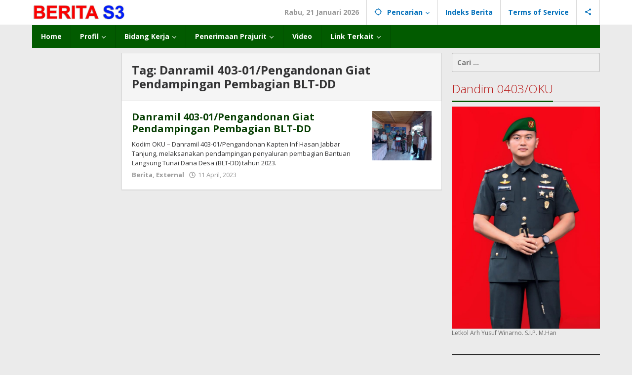

--- FILE ---
content_type: text/html; charset=UTF-8
request_url: http://beritas3.com/tag/danramil-403-01-pengandonan-giat-pendampingan-pembagian-blt-dd/
body_size: 16096
content:
<!DOCTYPE html>
<html lang="id">
<head itemscope="itemscope" itemtype="https://schema.org/WebSite">
<meta charset="UTF-8">
<meta name="viewport" content="width=device-width, initial-scale=1">
<link rel="profile" href="http://gmpg.org/xfn/11">

<meta name='robots' content='index, follow, max-image-preview:large, max-snippet:-1, max-video-preview:-1' />

	<!-- This site is optimized with the Yoast SEO plugin v26.5 - https://yoast.com/wordpress/plugins/seo/ -->
	<title>Danramil 403-01/Pengandonan Giat Pendampingan Pembagian BLT-DD Archives | Berita S3 Kodim 0403 OKU</title>
	<link rel="canonical" href="http://beritas3.com/tag/danramil-403-01-pengandonan-giat-pendampingan-pembagian-blt-dd/" />
	<meta property="og:locale" content="id_ID" />
	<meta property="og:type" content="article" />
	<meta property="og:title" content="Danramil 403-01/Pengandonan Giat Pendampingan Pembagian BLT-DD Archives | Berita S3 Kodim 0403 OKU" />
	<meta property="og:url" content="http://beritas3.com/tag/danramil-403-01-pengandonan-giat-pendampingan-pembagian-blt-dd/" />
	<meta property="og:site_name" content="Berita S3 Kodim 0403 OKU" />
	<meta name="twitter:card" content="summary_large_image" />
	<script type="application/ld+json" class="yoast-schema-graph">{"@context":"https://schema.org","@graph":[{"@type":"CollectionPage","@id":"http://beritas3.com/tag/danramil-403-01-pengandonan-giat-pendampingan-pembagian-blt-dd/","url":"http://beritas3.com/tag/danramil-403-01-pengandonan-giat-pendampingan-pembagian-blt-dd/","name":"Danramil 403-01/Pengandonan Giat Pendampingan Pembagian BLT-DD Archives | Berita S3 Kodim 0403 OKU","isPartOf":{"@id":"http://beritas3.com/#website"},"primaryImageOfPage":{"@id":"http://beritas3.com/tag/danramil-403-01-pengandonan-giat-pendampingan-pembagian-blt-dd/#primaryimage"},"image":{"@id":"http://beritas3.com/tag/danramil-403-01-pengandonan-giat-pendampingan-pembagian-blt-dd/#primaryimage"},"thumbnailUrl":"http://beritas3.com/wp-content/uploads/2023/04/IMG-20230411-WA0027.jpg","breadcrumb":{"@id":"http://beritas3.com/tag/danramil-403-01-pengandonan-giat-pendampingan-pembagian-blt-dd/#breadcrumb"},"inLanguage":"id"},{"@type":"ImageObject","inLanguage":"id","@id":"http://beritas3.com/tag/danramil-403-01-pengandonan-giat-pendampingan-pembagian-blt-dd/#primaryimage","url":"http://beritas3.com/wp-content/uploads/2023/04/IMG-20230411-WA0027.jpg","contentUrl":"http://beritas3.com/wp-content/uploads/2023/04/IMG-20230411-WA0027.jpg","width":1024,"height":768},{"@type":"BreadcrumbList","@id":"http://beritas3.com/tag/danramil-403-01-pengandonan-giat-pendampingan-pembagian-blt-dd/#breadcrumb","itemListElement":[{"@type":"ListItem","position":1,"name":"Home","item":"http://beritas3.com/"},{"@type":"ListItem","position":2,"name":"Danramil 403-01/Pengandonan Giat Pendampingan Pembagian BLT-DD"}]},{"@type":"WebSite","@id":"http://beritas3.com/#website","url":"http://beritas3.com/","name":"Berita S3 Kodim 0403 OKU","description":"Berita Komando Distrik Militer 0403/OKU","publisher":{"@id":"http://beritas3.com/#organization"},"potentialAction":[{"@type":"SearchAction","target":{"@type":"EntryPoint","urlTemplate":"http://beritas3.com/?s={search_term_string}"},"query-input":{"@type":"PropertyValueSpecification","valueRequired":true,"valueName":"search_term_string"}}],"inLanguage":"id"},{"@type":"Organization","@id":"http://beritas3.com/#organization","name":"KODIM 0403/OKU","url":"http://beritas3.com/","logo":{"@type":"ImageObject","inLanguage":"id","@id":"http://beritas3.com/#/schema/logo/image/","url":"http://beritas3.com/wp-content/uploads/2020/05/2406eb12-18a8-4db9-a1d5-4bee50634994.jpg","contentUrl":"http://beritas3.com/wp-content/uploads/2020/05/2406eb12-18a8-4db9-a1d5-4bee50634994.jpg","width":987,"height":231,"caption":"KODIM 0403/OKU"},"image":{"@id":"http://beritas3.com/#/schema/logo/image/"},"sameAs":["https://www.youtube.com/channel/UCki4XcUBHhJH3QKRV-uh8Mg"]}]}</script>
	<!-- / Yoast SEO plugin. -->


<link rel='dns-prefetch' href='//fonts.googleapis.com' />
<link rel="alternate" type="application/rss+xml" title="Berita S3 Kodim 0403 OKU &raquo; Feed" href="http://beritas3.com/feed/" />
<link rel="alternate" type="application/rss+xml" title="Berita S3 Kodim 0403 OKU &raquo; Umpan Komentar" href="http://beritas3.com/comments/feed/" />
<link rel="alternate" type="application/rss+xml" title="Berita S3 Kodim 0403 OKU &raquo; Danramil 403-01/Pengandonan Giat Pendampingan Pembagian BLT-DD Umpan Tag" href="http://beritas3.com/tag/danramil-403-01-pengandonan-giat-pendampingan-pembagian-blt-dd/feed/" />
<style id='wp-img-auto-sizes-contain-inline-css' type='text/css'>
img:is([sizes=auto i],[sizes^="auto," i]){contain-intrinsic-size:3000px 1500px}
/*# sourceURL=wp-img-auto-sizes-contain-inline-css */
</style>
<link rel='stylesheet' id='dashicons-css' href='http://beritas3.com/wp-includes/css/dashicons.min.css?ver=6.9' type='text/css' media='all' />
<link rel='stylesheet' id='post-views-counter-frontend-css' href='http://beritas3.com/wp-content/plugins/post-views-counter/css/frontend.min.css?ver=1.6.0' type='text/css' media='all' />
<style id='wp-emoji-styles-inline-css' type='text/css'>

	img.wp-smiley, img.emoji {
		display: inline !important;
		border: none !important;
		box-shadow: none !important;
		height: 1em !important;
		width: 1em !important;
		margin: 0 0.07em !important;
		vertical-align: -0.1em !important;
		background: none !important;
		padding: 0 !important;
	}
/*# sourceURL=wp-emoji-styles-inline-css */
</style>
<link rel='stylesheet' id='majalahpro-core-css' href='http://beritas3.com/wp-content/plugins/majalahpro-core/css/majalahpro-core.css?ver=1.2.9' type='text/css' media='all' />
<link rel='stylesheet' id='majalahpro-fonts-css' href='https://fonts.googleapis.com/css?family=Open+Sans%3Aregular%2Citalic%2C700%2C300%26subset%3Dlatin%2C&#038;ver=1.2.9' type='text/css' media='all' />
<link rel='stylesheet' id='majalahpro-style-css' href='http://beritas3.com/wp-content/themes/majalahpro/style.css?ver=1.2.9' type='text/css' media='all' />
<style id='majalahpro-style-inline-css' type='text/css'>
body{color:#323233;font-family:"Open Sans",arial,sans-serif;}kbd,a.button,button,.button,button.button,input[type="button"],input[type="reset"],input[type="submit"],#infinite-handle span,ol.comment-list li div.reply .comment-reply-link,#cancel-comment-reply-link,.tagcloud a,.tagcloud ul,ul.page-numbers li span.page-numbers,.prevnextpost-links a .prevnextpost,.page-links .page-link-number,.sidr,#navigationamp,.firstpage-title,.gmr-ajax-tab > li > a.js-tabs__title-active,.gmr-ajax-tab > li > a.js-tabs__title-active:focus,.gmr-ajax-tab > li > a.js-tabs__title-active:hover,#secondary-slider .splide__slide.is-active{background-color:#045600;}#primary-menu .sub-menu-search,#primary-menu .sub-menu,#primary-menu .children,.gmr-ajax-loader{border-bottom-color:#045600;}blockquote,a.button,button,.button,button.button,input[type="button"],input[type="reset"],input[type="submit"],.gmr-theme div.sharedaddy h3.sd-title:before,.bypostauthor > .comment-body,ol.comment-list li .comment-meta:after,.widget-title span{border-color:#045600;}.gmr-meta-topic a,h3.widget-title,h3.related-title,.gmr-owl-carousel .gmr-slide-topic a,.gmr-module-slide-topic a{color:#b9201f;}#secondary-slider{border-top-color:#b9201f;}.gmr-owl-carousel .gmr-slide-topic a,.gmr-firstbox-content{border-color:#b9201f;}a{color:#073f03;}.gmr-secondmenu #primary-menu > li.page_item_has_children > a:after,.gmr-secondmenu #primary-menu > li.menu-item-has-children > a:after,.gmr-secondmenu #primary-menu .sub-menu-search > li.page_item_has_children > a:after,.gmr-secondmenu #primary-menu .sub-menu-search > li.menu-item-has-children > a:after,.gmr-secondmenu #primary-menu .sub-menu > li.page_item_has_children > a:after,.gmr-secondmenu #primary-menu .sub-menu > li.menu-item-has-children > a:after,.gmr-secondmenu #primary-menu .children > li.page_item_has_children > a:after,.gmr-secondmenu #primary-menu .children > li.menu-item-has-children > a:after{border-color:#073f03;}a:hover,a:focus,a:active{color:#0b63a1;}.gmr-topnavmenu #primary-menu > li.page_item_has_children:hover > a:after,.gmr-topnavmenu #primary-menu > li.menu-item-has-children:hover > a:after{border-color:#0b63a1;}.site-title a{color:#085e02;}.site-description{color:#999999;}.gmr-logo{margin-top:3px;}.gmr-menuwrap,.gmr-sticky .top-header.sticky-menu,.gmr-mainmenu #primary-menu .sub-menu,.gmr-mainmenu #primary-menu .children{background-color:#025b00;}#gmr-responsive-menu,.gmr-mainmenu #primary-menu > li > a{color:#ffffff;}.gmr-mainmenu #primary-menu > li.menu-border > a span,.gmr-mainmenu #primary-menu > li.page_item_has_children > a:after,.gmr-mainmenu #primary-menu > li.menu-item-has-children > a:after,.gmr-mainmenu #primary-menu .sub-menu-search > li.page_item_has_children > a:after,.gmr-mainmenu #primary-menu .sub-menu-search > li.menu-item-has-children > a:after,.gmr-mainmenu #primary-menu .sub-menu > li.page_item_has_children > a:after,.gmr-mainmenu #primary-menu .sub-menu > li.menu-item-has-children > a:after,.gmr-mainmenu #primary-menu .children > li.page_item_has_children > a:after,.gmr-mainmenu #primary-menu .children > li.menu-item-has-children > a:after{border-color:#ffffff;}#gmr-responsive-menu:hover,.gmr-mainmenu #primary-menu > li:hover > a,.gmr-mainmenu #primary-menu .current-menu-item > a,.gmr-mainmenu #primary-menu .current-menu-ancestor > a,.gmr-mainmenu #primary-menu .current_page_item > a,.gmr-mainmenu #primary-menu .current_page_ancestor > a,.gmr-mainmenu .search-trigger .gmr-icon:hover{color:#ffffff;}.gmr-mainmenu #primary-menu > li.menu-border:hover > a span,.gmr-mainmenu #primary-menu > li.menu-border.current-menu-item > a span,.gmr-mainmenu #primary-menu > li.menu-border.current-menu-ancestor > a span,.gmr-mainmenu #primary-menu > li.menu-border.current_page_item > a span,.gmr-mainmenu #primary-menu > li.menu-border.current_page_ancestor > a span,.gmr-mainmenu #primary-menu > li.page_item_has_children:hover > a:after,.gmr-mainmenu #primary-menu > li.menu-item-has-children:hover > a:after{border-color:#ffffff;}.gmr-mainmenu #primary-menu > li:hover > a,.gmr-mainmenu #primary-menu .current-menu-item > a,.gmr-mainmenu #primary-menu .current-menu-ancestor > a,.gmr-mainmenu #primary-menu .current_page_item > a,.gmr-mainmenu #primary-menu .current_page_ancestor > a{background-color:#05510e;}.gmr-topnavwrap{background-color:#ffffff;}#gmr-topnavresponsive-menu svg,.gmr-topnavmenu #primary-menu > li > a,.gmr-social-icon ul > li > a,.search-trigger .gmr-icon{color:#016fba;}.gmr-topnavmenu #primary-menu > li.menu-border > a span,.gmr-topnavmenu #primary-menu > li.page_item_has_children > a:after,.gmr-topnavmenu #primary-menu > li.menu-item-has-children > a:after,.gmr-topnavmenu #primary-menu .sub-menu-search > li.page_item_has_children > a:after,.gmr-topnavmenu #primary-menu .sub-menu-search > li.menu-item-has-children > a:after,.gmr-topnavmenu #primary-menu .sub-menu > li.page_item_has_children > a:after,.gmr-topnavmenu #primary-menu .sub-menu > li.menu-item-has-children > a:after,.gmr-topnavmenu #primary-menu .children > li.page_item_has_children > a:after,.gmr-topnavmenu #primary-menu .children > li.menu-item-has-children > a:after{border-color:#016fba;}#gmr-topnavresponsive-menu:hover,.gmr-topnavmenu #primary-menu > li:hover > a,.gmr-topnavmenu #primary-menu .current-menu-item > a,.gmr-topnavmenu #primary-menu .current-menu-ancestor > a,.gmr-topnavmenu #primary-menu .current_page_item > a,.gmr-topnavmenu #primary-menu .current_page_ancestor > a,.gmr-social-icon ul > li > a:hover{color:#0b63a1;}.gmr-topnavmenu #primary-menu > li.menu-border:hover > a span,.gmr-topnavmenu #primary-menu > li.menu-border.current-menu-item > a span,.gmr-topnavmenu #primary-menu > li.menu-border.current-menu-ancestor > a span,.gmr-topnavmenu #primary-menu > li.menu-border.current_page_item > a span,.gmr-topnavmenu #primary-menu > li.menu-border.current_page_ancestor > a span,.gmr-topnavmenu #primary-menu > li.page_item_has_children:hover > a:after,.gmr-topnavmenu #primary-menu > li.menu-item-has-children:hover > a:after{border-color:#0b63a1;}.page-title,.breadcrumbs,.gmr-authorbox,.module-slide-tabs,.related-title{background-color:#f5f5f5;}.site-main,.gmr-infinite-selector.gmr-related-infinite #gmr-main-load .item-infinite .item-box,.majalahpro-core-related-post .gmr-newinfinite{background-color:#ffffff;}h1,h2,h3,h4,h5,h6,.h1,.h2,.h3,.h4,.h5,.h6,.site-title,#gmr-responsive-menu,.gmr-mainmenu #primary-menu > li > a{font-family:"Open Sans",arial,sans-serif;}body,.gmr-gallery-related ul li,.gmr-module-posts ul li{font-weight:600;font-size:14px;}.entry-content-single{font-size:17px;}h1{font-size:30px;}h2{font-size:26px;}h3{font-size:24px;}h4{font-size:22px;}h5{font-size:20px;}h6{font-size:18px;}.widget-footer{background-color:#ffffff;}.site-footer{color:#323233;}.site-footer a{color:#999;}.site-footer a:hover{color:#999;}
/*# sourceURL=majalahpro-style-inline-css */
</style>
<link rel='stylesheet' id='tablepress-default-css' href='http://beritas3.com/wp-content/plugins/tablepress/css/build/default.css?ver=3.2.6' type='text/css' media='all' />
<link rel="https://api.w.org/" href="http://beritas3.com/wp-json/" /><link rel="alternate" title="JSON" type="application/json" href="http://beritas3.com/wp-json/wp/v2/tags/4551" /><link rel="EditURI" type="application/rsd+xml" title="RSD" href="http://beritas3.com/xmlrpc.php?rsd" />
<meta name="generator" content="WordPress 6.9" />
<link href="https://trinitymedia.ai/" rel="preconnect" crossorigin="anonymous" />
<link href="https://vd.trinitymedia.ai/" rel="preconnect" crossorigin="anonymous" />
<link rel="icon" href="http://beritas3.com/wp-content/uploads/2020/05/cropped-kartika-46x46.png" sizes="32x32" />
<link rel="icon" href="http://beritas3.com/wp-content/uploads/2020/05/cropped-kartika.png" sizes="192x192" />
<link rel="apple-touch-icon" href="http://beritas3.com/wp-content/uploads/2020/05/cropped-kartika.png" />
<meta name="msapplication-TileImage" content="http://beritas3.com/wp-content/uploads/2020/05/cropped-kartika.png" />
<style id='global-styles-inline-css' type='text/css'>
:root{--wp--preset--aspect-ratio--square: 1;--wp--preset--aspect-ratio--4-3: 4/3;--wp--preset--aspect-ratio--3-4: 3/4;--wp--preset--aspect-ratio--3-2: 3/2;--wp--preset--aspect-ratio--2-3: 2/3;--wp--preset--aspect-ratio--16-9: 16/9;--wp--preset--aspect-ratio--9-16: 9/16;--wp--preset--color--black: #000000;--wp--preset--color--cyan-bluish-gray: #abb8c3;--wp--preset--color--white: #ffffff;--wp--preset--color--pale-pink: #f78da7;--wp--preset--color--vivid-red: #cf2e2e;--wp--preset--color--luminous-vivid-orange: #ff6900;--wp--preset--color--luminous-vivid-amber: #fcb900;--wp--preset--color--light-green-cyan: #7bdcb5;--wp--preset--color--vivid-green-cyan: #00d084;--wp--preset--color--pale-cyan-blue: #8ed1fc;--wp--preset--color--vivid-cyan-blue: #0693e3;--wp--preset--color--vivid-purple: #9b51e0;--wp--preset--gradient--vivid-cyan-blue-to-vivid-purple: linear-gradient(135deg,rgb(6,147,227) 0%,rgb(155,81,224) 100%);--wp--preset--gradient--light-green-cyan-to-vivid-green-cyan: linear-gradient(135deg,rgb(122,220,180) 0%,rgb(0,208,130) 100%);--wp--preset--gradient--luminous-vivid-amber-to-luminous-vivid-orange: linear-gradient(135deg,rgb(252,185,0) 0%,rgb(255,105,0) 100%);--wp--preset--gradient--luminous-vivid-orange-to-vivid-red: linear-gradient(135deg,rgb(255,105,0) 0%,rgb(207,46,46) 100%);--wp--preset--gradient--very-light-gray-to-cyan-bluish-gray: linear-gradient(135deg,rgb(238,238,238) 0%,rgb(169,184,195) 100%);--wp--preset--gradient--cool-to-warm-spectrum: linear-gradient(135deg,rgb(74,234,220) 0%,rgb(151,120,209) 20%,rgb(207,42,186) 40%,rgb(238,44,130) 60%,rgb(251,105,98) 80%,rgb(254,248,76) 100%);--wp--preset--gradient--blush-light-purple: linear-gradient(135deg,rgb(255,206,236) 0%,rgb(152,150,240) 100%);--wp--preset--gradient--blush-bordeaux: linear-gradient(135deg,rgb(254,205,165) 0%,rgb(254,45,45) 50%,rgb(107,0,62) 100%);--wp--preset--gradient--luminous-dusk: linear-gradient(135deg,rgb(255,203,112) 0%,rgb(199,81,192) 50%,rgb(65,88,208) 100%);--wp--preset--gradient--pale-ocean: linear-gradient(135deg,rgb(255,245,203) 0%,rgb(182,227,212) 50%,rgb(51,167,181) 100%);--wp--preset--gradient--electric-grass: linear-gradient(135deg,rgb(202,248,128) 0%,rgb(113,206,126) 100%);--wp--preset--gradient--midnight: linear-gradient(135deg,rgb(2,3,129) 0%,rgb(40,116,252) 100%);--wp--preset--font-size--small: 13px;--wp--preset--font-size--medium: 20px;--wp--preset--font-size--large: 36px;--wp--preset--font-size--x-large: 42px;--wp--preset--spacing--20: 0.44rem;--wp--preset--spacing--30: 0.67rem;--wp--preset--spacing--40: 1rem;--wp--preset--spacing--50: 1.5rem;--wp--preset--spacing--60: 2.25rem;--wp--preset--spacing--70: 3.38rem;--wp--preset--spacing--80: 5.06rem;--wp--preset--shadow--natural: 6px 6px 9px rgba(0, 0, 0, 0.2);--wp--preset--shadow--deep: 12px 12px 50px rgba(0, 0, 0, 0.4);--wp--preset--shadow--sharp: 6px 6px 0px rgba(0, 0, 0, 0.2);--wp--preset--shadow--outlined: 6px 6px 0px -3px rgb(255, 255, 255), 6px 6px rgb(0, 0, 0);--wp--preset--shadow--crisp: 6px 6px 0px rgb(0, 0, 0);}:where(.is-layout-flex){gap: 0.5em;}:where(.is-layout-grid){gap: 0.5em;}body .is-layout-flex{display: flex;}.is-layout-flex{flex-wrap: wrap;align-items: center;}.is-layout-flex > :is(*, div){margin: 0;}body .is-layout-grid{display: grid;}.is-layout-grid > :is(*, div){margin: 0;}:where(.wp-block-columns.is-layout-flex){gap: 2em;}:where(.wp-block-columns.is-layout-grid){gap: 2em;}:where(.wp-block-post-template.is-layout-flex){gap: 1.25em;}:where(.wp-block-post-template.is-layout-grid){gap: 1.25em;}.has-black-color{color: var(--wp--preset--color--black) !important;}.has-cyan-bluish-gray-color{color: var(--wp--preset--color--cyan-bluish-gray) !important;}.has-white-color{color: var(--wp--preset--color--white) !important;}.has-pale-pink-color{color: var(--wp--preset--color--pale-pink) !important;}.has-vivid-red-color{color: var(--wp--preset--color--vivid-red) !important;}.has-luminous-vivid-orange-color{color: var(--wp--preset--color--luminous-vivid-orange) !important;}.has-luminous-vivid-amber-color{color: var(--wp--preset--color--luminous-vivid-amber) !important;}.has-light-green-cyan-color{color: var(--wp--preset--color--light-green-cyan) !important;}.has-vivid-green-cyan-color{color: var(--wp--preset--color--vivid-green-cyan) !important;}.has-pale-cyan-blue-color{color: var(--wp--preset--color--pale-cyan-blue) !important;}.has-vivid-cyan-blue-color{color: var(--wp--preset--color--vivid-cyan-blue) !important;}.has-vivid-purple-color{color: var(--wp--preset--color--vivid-purple) !important;}.has-black-background-color{background-color: var(--wp--preset--color--black) !important;}.has-cyan-bluish-gray-background-color{background-color: var(--wp--preset--color--cyan-bluish-gray) !important;}.has-white-background-color{background-color: var(--wp--preset--color--white) !important;}.has-pale-pink-background-color{background-color: var(--wp--preset--color--pale-pink) !important;}.has-vivid-red-background-color{background-color: var(--wp--preset--color--vivid-red) !important;}.has-luminous-vivid-orange-background-color{background-color: var(--wp--preset--color--luminous-vivid-orange) !important;}.has-luminous-vivid-amber-background-color{background-color: var(--wp--preset--color--luminous-vivid-amber) !important;}.has-light-green-cyan-background-color{background-color: var(--wp--preset--color--light-green-cyan) !important;}.has-vivid-green-cyan-background-color{background-color: var(--wp--preset--color--vivid-green-cyan) !important;}.has-pale-cyan-blue-background-color{background-color: var(--wp--preset--color--pale-cyan-blue) !important;}.has-vivid-cyan-blue-background-color{background-color: var(--wp--preset--color--vivid-cyan-blue) !important;}.has-vivid-purple-background-color{background-color: var(--wp--preset--color--vivid-purple) !important;}.has-black-border-color{border-color: var(--wp--preset--color--black) !important;}.has-cyan-bluish-gray-border-color{border-color: var(--wp--preset--color--cyan-bluish-gray) !important;}.has-white-border-color{border-color: var(--wp--preset--color--white) !important;}.has-pale-pink-border-color{border-color: var(--wp--preset--color--pale-pink) !important;}.has-vivid-red-border-color{border-color: var(--wp--preset--color--vivid-red) !important;}.has-luminous-vivid-orange-border-color{border-color: var(--wp--preset--color--luminous-vivid-orange) !important;}.has-luminous-vivid-amber-border-color{border-color: var(--wp--preset--color--luminous-vivid-amber) !important;}.has-light-green-cyan-border-color{border-color: var(--wp--preset--color--light-green-cyan) !important;}.has-vivid-green-cyan-border-color{border-color: var(--wp--preset--color--vivid-green-cyan) !important;}.has-pale-cyan-blue-border-color{border-color: var(--wp--preset--color--pale-cyan-blue) !important;}.has-vivid-cyan-blue-border-color{border-color: var(--wp--preset--color--vivid-cyan-blue) !important;}.has-vivid-purple-border-color{border-color: var(--wp--preset--color--vivid-purple) !important;}.has-vivid-cyan-blue-to-vivid-purple-gradient-background{background: var(--wp--preset--gradient--vivid-cyan-blue-to-vivid-purple) !important;}.has-light-green-cyan-to-vivid-green-cyan-gradient-background{background: var(--wp--preset--gradient--light-green-cyan-to-vivid-green-cyan) !important;}.has-luminous-vivid-amber-to-luminous-vivid-orange-gradient-background{background: var(--wp--preset--gradient--luminous-vivid-amber-to-luminous-vivid-orange) !important;}.has-luminous-vivid-orange-to-vivid-red-gradient-background{background: var(--wp--preset--gradient--luminous-vivid-orange-to-vivid-red) !important;}.has-very-light-gray-to-cyan-bluish-gray-gradient-background{background: var(--wp--preset--gradient--very-light-gray-to-cyan-bluish-gray) !important;}.has-cool-to-warm-spectrum-gradient-background{background: var(--wp--preset--gradient--cool-to-warm-spectrum) !important;}.has-blush-light-purple-gradient-background{background: var(--wp--preset--gradient--blush-light-purple) !important;}.has-blush-bordeaux-gradient-background{background: var(--wp--preset--gradient--blush-bordeaux) !important;}.has-luminous-dusk-gradient-background{background: var(--wp--preset--gradient--luminous-dusk) !important;}.has-pale-ocean-gradient-background{background: var(--wp--preset--gradient--pale-ocean) !important;}.has-electric-grass-gradient-background{background: var(--wp--preset--gradient--electric-grass) !important;}.has-midnight-gradient-background{background: var(--wp--preset--gradient--midnight) !important;}.has-small-font-size{font-size: var(--wp--preset--font-size--small) !important;}.has-medium-font-size{font-size: var(--wp--preset--font-size--medium) !important;}.has-large-font-size{font-size: var(--wp--preset--font-size--large) !important;}.has-x-large-font-size{font-size: var(--wp--preset--font-size--x-large) !important;}
/*# sourceURL=global-styles-inline-css */
</style>
<link rel='stylesheet' id='mediaelement-css' href='http://beritas3.com/wp-includes/js/mediaelement/mediaelementplayer-legacy.min.css?ver=4.2.17' type='text/css' media='all' />
<link rel='stylesheet' id='wp-mediaelement-css' href='http://beritas3.com/wp-includes/js/mediaelement/wp-mediaelement.min.css?ver=6.9' type='text/css' media='all' />
</head>

<body class="archive tag tag-danramil-403-01-pengandonan-giat-pendampingan-pembagian-blt-dd tag-4551 wp-theme-majalahpro gmr-theme idtheme kentooz gmr-sticky group-blog hfeed" itemscope="itemscope" itemtype="https://schema.org/WebPage">
<a class="skip-link screen-reader-text" href="#main">Lewati ke konten</a>

<div class="top-header-second">
	<div class="gmr-topnavwrap clearfix">
		<div class="container">
			<div class="gmr-list-table">
				<div class="gmr-table-row">
					<div class="gmr-table-cell gmr-table-logo">
						<div class="gmr-mobilelogo">
							<div class="gmr-logo"><a href="http://beritas3.com/" class="custom-logo-link" itemprop="url" title="Berita S3 Kodim 0403 OKU"><img src="http://beritas3.com/wp-content/uploads/2020/05/2406eb12-18a8-4db9-a1d5-4bee50634994.jpg" alt="Berita S3 Kodim 0403 OKU" title="Berita S3 Kodim 0403 OKU" /></a></div>						</div>
					</div>
					<div class="gmr-table-cell gmr-table-menu">
													<a id="gmr-topnavresponsive-menu" href="#menus" title="Menus" rel="nofollow"><svg xmlns="http://www.w3.org/2000/svg" xmlns:xlink="http://www.w3.org/1999/xlink" aria-hidden="true" role="img" style="vertical-align: -0.125em;" width="1em" height="1em" preserveAspectRatio="xMidYMid meet" viewBox="0 0 24 24"><path d="M3 18h18v-2H3v2zm0-5h18v-2H3v2zm0-7v2h18V6H3z" fill="currentColor"/></svg></a>
							<div class="close-topnavmenu-wrap"><a id="close-topnavmenu-button" rel="nofollow" href="#"><svg xmlns="http://www.w3.org/2000/svg" xmlns:xlink="http://www.w3.org/1999/xlink" aria-hidden="true" role="img" width="1em" height="1em" preserveAspectRatio="xMidYMid meet" viewBox="0 0 24 24"><g fill="currentColor"><path d="M12 2a10 10 0 1 0 10 10A10 10 0 0 0 12 2zm0 18a8 8 0 1 1 8-8a8 8 0 0 1-8 8z"/><path d="M14.71 9.29a1 1 0 0 0-1.42 0L12 10.59l-1.29-1.3a1 1 0 0 0-1.42 1.42l1.3 1.29l-1.3 1.29a1 1 0 0 0 0 1.42a1 1 0 0 0 1.42 0l1.29-1.3l1.29 1.3a1 1 0 0 0 1.42 0a1 1 0 0 0 0-1.42L13.41 12l1.3-1.29a1 1 0 0 0 0-1.42z"/></g></svg></a></div>
							<nav id="site-navigation" class="gmr-topnavmenu pull-right" role="navigation" itemscope="itemscope" itemtype="https://schema.org/SiteNavigationElement">
								<ul id="primary-menu" class="menu"><li class="menu-item menu-item-type-custom menu-item-object-custom menu-item-object-date"><span class="gmr-top-date" data-lang="id">&nbsp;</span></li><li class="menu-item menu-item-type-custom menu-item-object-custom menu-item-has-children gmr-search"><a href="#" title="Pencarian" rel="nofollow" itemprop="url"><svg xmlns="http://www.w3.org/2000/svg" xmlns:xlink="http://www.w3.org/1999/xlink" aria-hidden="true" role="img" style="vertical-align: -0.125em;" width="1em" height="1em" preserveAspectRatio="xMidYMid meet" viewBox="0 0 24 24"><path d="M20.94 11A8.994 8.994 0 0 0 13 3.06V1h-2v2.06A8.994 8.994 0 0 0 3.06 11H1v2h2.06A8.994 8.994 0 0 0 11 20.94V23h2v-2.06A8.994 8.994 0 0 0 20.94 13H23v-2h-2.06zM12 19c-3.87 0-7-3.13-7-7s3.13-7 7-7s7 3.13 7 7s-3.13 7-7 7z" fill="currentColor"/></svg><span itemprop="name">Pencarian</span></a><ul class="sub-menu-search"><li id="menu-item-search" class="menu-item menu-item-type-custom menu-item-object-custom menu-item-search"><form method="get" class="gmr-searchform searchform" action="http://beritas3.com/"><input type="text" name="s" id="s" placeholder="Pencarian" /></form></li></ul></li><li id="menu-item-74" class="menu-item menu-item-type-post_type menu-item-object-page menu-item-74"><a href="http://beritas3.com/indeks-berita/" itemprop="url"><span itemprop="name">Indeks Berita</span></a></li>
<li id="menu-item-14" class="menu-item menu-item-type-post_type menu-item-object-page menu-item-14"><a href="http://beritas3.com/terms-of-service/" itemprop="url"><span itemprop="name">Terms of Service</span></a></li>

					<li class="menu-item menu-item-type-custom menu-item-object-custom gmr-social-menu">
						<a href="#" title="Social Network" rel="nofollow" class="gmr-social-mainlink" itemprop="url">
							<svg xmlns="http://www.w3.org/2000/svg" xmlns:xlink="http://www.w3.org/1999/xlink" aria-hidden="true" role="img" style="vertical-align: -0.125em;" width="1em" height="1em" preserveAspectRatio="xMidYMid meet" viewBox="0 0 24 24"><path d="M18 16.08c-.76 0-1.44.3-1.96.77L8.91 12.7c.05-.23.09-.46.09-.7s-.04-.47-.09-.7l7.05-4.11c.54.5 1.25.81 2.04.81c1.66 0 3-1.34 3-3s-1.34-3-3-3s-3 1.34-3 3c0 .24.04.47.09.7L8.04 9.81C7.5 9.31 6.79 9 6 9c-1.66 0-3 1.34-3 3s1.34 3 3 3c.79 0 1.5-.31 2.04-.81l7.12 4.16c-.05.21-.08.43-.08.65c0 1.61 1.31 2.92 2.92 2.92c1.61 0 2.92-1.31 2.92-2.92s-1.31-2.92-2.92-2.92z" fill="currentColor"/></svg>
						</a><ul class="sub-menu"><li class="menu-item menu-item-type-custom menu-item-object-custom menu-item-social-network"><a href="https://www.facebook.com/pages/Kodim-0403/1026115070743618" title="Facebook" class="facebook" target="_blank" rel="nofollow"><svg xmlns="http://www.w3.org/2000/svg" xmlns:xlink="http://www.w3.org/1999/xlink" aria-hidden="true" role="img" width="1em" height="1em" preserveAspectRatio="xMidYMid meet" viewBox="0 0 16 16"><g fill="currentColor"><path d="M16 8.049c0-4.446-3.582-8.05-8-8.05C3.58 0-.002 3.603-.002 8.05c0 4.017 2.926 7.347 6.75 7.951v-5.625h-2.03V8.05H6.75V6.275c0-2.017 1.195-3.131 3.022-3.131c.876 0 1.791.157 1.791.157v1.98h-1.009c-.993 0-1.303.621-1.303 1.258v1.51h2.218l-.354 2.326H9.25V16c3.824-.604 6.75-3.934 6.75-7.951z"/></g></svg>Facebook</a></li><li class="menu-item menu-item-type-custom menu-item-object-custom menu-item-social-network"><a href="http://beritas3.com/" title="WordPress" class="wordpress" target="_blank" rel="nofollow"><svg xmlns="http://www.w3.org/2000/svg" xmlns:xlink="http://www.w3.org/1999/xlink" aria-hidden="true" role="img" width="1em" height="1em" preserveAspectRatio="xMidYMid meet" viewBox="0 0 1024 1024"><path d="M768 192q0 14 1 24.5t4.5 21t6 17t10 17t10.5 15t14.5 18.5t16.5 19q22 28 28.5 45.5T861 410q-7 34-16 60l-77 202l-83-188q-9-22-37-117.5T620 264q0-14 10-21q22-18 42-19v-32H384v32q9 1 14 6t9.5 11.5t7.5 9.5q14 12 33 58l32 107l-64 256l-132-349q-20-51-20-62t11-19q24-18 45-18v-32H113q71-90 175.5-141T512 0q95 0 182 33.5T850 128q-39 0-60.5 16T768 192zM66 261q25 29 60 123l194 512h64l128-384l160 384h64l151-390q6-17 24-53.5t30.5-70T957 322q3-40 3-58q64 116 64 248q0 139-68.5 257T769 955.5T512 1024q-104 0-199-40.5t-163.5-109T40.5 711T0 512q0-134 66-251z" fill="currentColor"/></svg>WordPress</a></li><li class="menu-item menu-item-type-custom menu-item-object-custom menu-item-social-network"><a href="https://www.instagram.com/kodim0403oku/" title="Instagram" class="instagram" target="_blank" rel="nofollow"><svg xmlns="http://www.w3.org/2000/svg" xmlns:xlink="http://www.w3.org/1999/xlink" aria-hidden="true" role="img" width="1em" height="1em" preserveAspectRatio="xMidYMid meet" viewBox="0 0 16 16"><g fill="currentColor"><path d="M8 0C5.829 0 5.556.01 4.703.048C3.85.088 3.269.222 2.76.42a3.917 3.917 0 0 0-1.417.923A3.927 3.927 0 0 0 .42 2.76C.222 3.268.087 3.85.048 4.7C.01 5.555 0 5.827 0 8.001c0 2.172.01 2.444.048 3.297c.04.852.174 1.433.372 1.942c.205.526.478.972.923 1.417c.444.445.89.719 1.416.923c.51.198 1.09.333 1.942.372C5.555 15.99 5.827 16 8 16s2.444-.01 3.298-.048c.851-.04 1.434-.174 1.943-.372a3.916 3.916 0 0 0 1.416-.923c.445-.445.718-.891.923-1.417c.197-.509.332-1.09.372-1.942C15.99 10.445 16 10.173 16 8s-.01-2.445-.048-3.299c-.04-.851-.175-1.433-.372-1.941a3.926 3.926 0 0 0-.923-1.417A3.911 3.911 0 0 0 13.24.42c-.51-.198-1.092-.333-1.943-.372C10.443.01 10.172 0 7.998 0h.003zm-.717 1.442h.718c2.136 0 2.389.007 3.232.046c.78.035 1.204.166 1.486.275c.373.145.64.319.92.599c.28.28.453.546.598.92c.11.281.24.705.275 1.485c.039.843.047 1.096.047 3.231s-.008 2.389-.047 3.232c-.035.78-.166 1.203-.275 1.485a2.47 2.47 0 0 1-.599.919c-.28.28-.546.453-.92.598c-.28.11-.704.24-1.485.276c-.843.038-1.096.047-3.232.047s-2.39-.009-3.233-.047c-.78-.036-1.203-.166-1.485-.276a2.478 2.478 0 0 1-.92-.598a2.48 2.48 0 0 1-.6-.92c-.109-.281-.24-.705-.275-1.485c-.038-.843-.046-1.096-.046-3.233c0-2.136.008-2.388.046-3.231c.036-.78.166-1.204.276-1.486c.145-.373.319-.64.599-.92c.28-.28.546-.453.92-.598c.282-.11.705-.24 1.485-.276c.738-.034 1.024-.044 2.515-.045v.002zm4.988 1.328a.96.96 0 1 0 0 1.92a.96.96 0 0 0 0-1.92zm-4.27 1.122a4.109 4.109 0 1 0 0 8.217a4.109 4.109 0 0 0 0-8.217zm0 1.441a2.667 2.667 0 1 1 0 5.334a2.667 2.667 0 0 1 0-5.334z"/></g></svg>Instagram</a></li><li class="menu-item menu-item-type-custom menu-item-object-custom menu-item-social-network"><a href="https://www.youtube.com/channel/UCki4XcUBHhJH3QKRV-uh8Mg" title="Youtube" class="youtube" target="_blank" rel="nofollow"><svg xmlns="http://www.w3.org/2000/svg" xmlns:xlink="http://www.w3.org/1999/xlink" aria-hidden="true" role="img" width="1.13em" height="1em" preserveAspectRatio="xMidYMid meet" viewBox="0 0 576 512"><path d="M549.655 124.083c-6.281-23.65-24.787-42.276-48.284-48.597C458.781 64 288 64 288 64S117.22 64 74.629 75.486c-23.497 6.322-42.003 24.947-48.284 48.597c-11.412 42.867-11.412 132.305-11.412 132.305s0 89.438 11.412 132.305c6.281 23.65 24.787 41.5 48.284 47.821C117.22 448 288 448 288 448s170.78 0 213.371-11.486c23.497-6.321 42.003-24.171 48.284-47.821c11.412-42.867 11.412-132.305 11.412-132.305s0-89.438-11.412-132.305zm-317.51 213.508V175.185l142.739 81.205l-142.739 81.201z" fill="currentColor"/></svg>Youtube</a></li><li class="menu-item menu-item-type-custom menu-item-object-custom menu-item-social-network"><a href="http://beritas3.com/feed/" title="RSS" class="rss" target="_blank" rel="nofollow"><svg xmlns="http://www.w3.org/2000/svg" xmlns:xlink="http://www.w3.org/1999/xlink" aria-hidden="true" role="img" width="1em" height="1em" preserveAspectRatio="xMidYMid meet" viewBox="0 0 20 20"><path d="M14.92 18H18C18 9.32 10.82 2.25 2 2.25v3.02c7.12 0 12.92 5.71 12.92 12.73zm-5.44 0h3.08C12.56 12.27 7.82 7.6 2 7.6v3.02c2 0 3.87.77 5.29 2.16A7.292 7.292 0 0 1 9.48 18zm-5.35-.02c1.17 0 2.13-.93 2.13-2.09c0-1.15-.96-2.09-2.13-2.09c-1.18 0-2.13.94-2.13 2.09c0 1.16.95 2.09 2.13 2.09z" fill="currentColor"/></svg>RSS</a></li></ul></li></ul>							</nav><!-- #site-navigation -->
											</div>
				</div>
			</div>
					</div>
	</div>
</div>


	<header id="masthead" class="site-header" role="banner" itemscope="itemscope" itemtype="https://schema.org/WPHeader">
		<div class="top-header">
			<div class="container">
				<div class="gmr-menuwrap clearfix">
					<nav id="site-navigation" class="gmr-mainmenu" role="navigation" itemscope="itemscope" itemtype="https://schema.org/SiteNavigationElement">
						<ul id="primary-menu" class="menu"><li id="menu-item-191" class="menu-item menu-item-type-custom menu-item-object-custom menu-item-home menu-item-191"><a href="http://beritas3.com/" itemprop="url"><span itemprop="name">Home</span></a></li>
<li id="menu-item-186" class="menu-item menu-item-type-custom menu-item-object-custom menu-item-has-children menu-item-186"><a href="#" itemprop="url"><span itemprop="name">Profil</span></a>
<ul class="sub-menu">
	<li id="menu-item-187" class="menu-item menu-item-type-post_type menu-item-object-post menu-item-187"><a href="http://beritas3.com/sejarah-kodim-0403-oku/" itemprop="url"><span itemprop="name">Sejarah</span></a></li>
	<li id="menu-item-189" class="menu-item menu-item-type-post_type menu-item-object-post menu-item-189"><a href="http://beritas3.com/struktur-organisasi-kodim-0403-oku/" itemprop="url"><span itemprop="name">Struktur Organisasi</span></a></li>
	<li id="menu-item-190" class="menu-item menu-item-type-post_type menu-item-object-post menu-item-190"><a href="http://beritas3.com/tugas-pokok-kodim-0403-oku/" itemprop="url"><span itemprop="name">Tugas Pokok</span></a></li>
</ul>
</li>
<li id="menu-item-192" class="menu-item menu-item-type-custom menu-item-object-custom menu-item-has-children menu-item-192"><a href="#" itemprop="url"><span itemprop="name">Bidang Kerja</span></a>
<ul class="sub-menu">
	<li id="menu-item-193" class="menu-item menu-item-type-post_type menu-item-object-post menu-item-193"><a href="http://beritas3.com/bidang-intelijen-kodim-0403-oku/" itemprop="url"><span itemprop="name">Bidang Intelijen</span></a></li>
	<li id="menu-item-635" class="menu-item menu-item-type-post_type menu-item-object-post menu-item-635"><a href="http://beritas3.com/bidang-operasi/" itemprop="url"><span itemprop="name">Bidang Operasi</span></a></li>
	<li id="menu-item-646" class="menu-item menu-item-type-post_type menu-item-object-post menu-item-646"><a href="http://beritas3.com/bidang-logistik/" itemprop="url"><span itemprop="name">Bidang Logistik</span></a></li>
	<li id="menu-item-647" class="menu-item menu-item-type-post_type menu-item-object-post menu-item-647"><a href="http://beritas3.com/bidang-personil/" itemprop="url"><span itemprop="name">Bidang Personil</span></a></li>
	<li id="menu-item-648" class="menu-item menu-item-type-post_type menu-item-object-post menu-item-648"><a href="http://beritas3.com/bidang-teritorial/" itemprop="url"><span itemprop="name">Bidang Teritorial</span></a></li>
</ul>
</li>
<li id="menu-item-228" class="menu-item menu-item-type-custom menu-item-object-custom menu-item-has-children menu-item-228"><a href="#" itemprop="url"><span itemprop="name">Penerimaan Prajurit</span></a>
<ul class="sub-menu">
	<li id="menu-item-229" class="menu-item menu-item-type-custom menu-item-object-custom menu-item-229"><a href="http://ad.rekrutmen-tni.mil.id/berita/pengumuman/taruna-akmil" itemprop="url"><span itemprop="name">AKMIL</span></a></li>
	<li id="menu-item-230" class="menu-item menu-item-type-custom menu-item-object-custom menu-item-230"><a href="http://ad.rekrutmen-tni.mil.id/berita/pengumuman/bintara-ad/" itemprop="url"><span itemprop="name">Bintara</span></a></li>
	<li id="menu-item-231" class="menu-item menu-item-type-custom menu-item-object-custom menu-item-231"><a href="http://ad.rekrutmen-tni.mil.id/berita/pengumuman/tamtama-ad" itemprop="url"><span itemprop="name">Tamtama</span></a></li>
</ul>
</li>
<li id="menu-item-237" class="menu-item menu-item-type-taxonomy menu-item-object-category menu-item-237"><a href="http://beritas3.com/category/video/" itemprop="url"><span itemprop="name">Video</span></a></li>
<li id="menu-item-602" class="menu-item menu-item-type-custom menu-item-object-custom menu-item-has-children menu-item-602"><a href="#" itemprop="url"><span itemprop="name">Link Terkait</span></a>
<ul class="sub-menu">
	<li id="menu-item-605" class="menu-item menu-item-type-custom menu-item-object-custom menu-item-605"><a href="https://www.tni.mil.id/" itemprop="url"><span itemprop="name">Tentara Nasional Indonesia</span></a></li>
	<li id="menu-item-604" class="menu-item menu-item-type-custom menu-item-object-custom menu-item-604"><a href="http://www.kodam-ii-sriwijaya.mil.id/" itemprop="url"><span itemprop="name">KODAM II/Sriwijaya</span></a></li>
	<li id="menu-item-603" class="menu-item menu-item-type-custom menu-item-object-custom menu-item-603"><a href="https://korem044gapo.mil.id/" itemprop="url"><span itemprop="name">Korem 044/Gapo</span></a></li>
</ul>
</li>
</ul>					</nav><!-- #site-navigation -->
				</div>
			</div>
		</div><!-- .top-header -->
	</header><!-- #masthead -->

	
<div class="site inner-wrap" id="site-container">
	
	<div id="content" class="gmr-content">

		
		<div class="container">

			<div class="row">

<div id="primary" class="content-area col-md-content">

	<div class="row">
<aside id="secondary" class="widget-area col-md-sb-l pos-sticky" role="complementary" >
	<div id="custom_html-2" class="widget_text widget widget_custom_html"><div class="textwidget custom-html-widget"><script async src="https://pagead2.googlesyndication.com/pagead/js/adsbygoogle.js?client=ca-pub-5652918670821518"
     crossorigin="anonymous"></script>
<!-- display -->
<ins class="adsbygoogle"
     style="display:block"
     data-ad-client="ca-pub-5652918670821518"
     data-ad-slot="8327369239"
     data-ad-format="auto"
     data-full-width-responsive="true"></ins>
<script>
     (adsbygoogle = window.adsbygoogle || []).push({});
</script></div></div></aside><!-- #secondary -->
<div class="col-md-content-c">
		<h1 class="page-title" itemprop="headline"><span>Tag: <span>Danramil 403-01/Pengandonan Giat Pendampingan Pembagian BLT-DD</span></span></h1>
		<main id="main" class="site-main gmr-infinite-selector" role="main">

		<div id="gmr-main-load">
<article id="post-30298" class="gmr-smallthumb clearfix item-infinite post-30298 post type-post status-publish format-standard has-post-thumbnail hentry category-berita category-external tag-danramil-403-01-pengandonan-giat-pendampingan-pembagian-blt-dd" itemscope="itemscope" itemtype="https://schema.org/CreativeWork">

	<div class="gmr-box-content gmr-archive clearfix">

		<div class="content-thumbnail"><a href="http://beritas3.com/danramil-403-01-pengandonan-giat-pendampingan-pembagian-blt-dd/" itemprop="url" title="Tautan ke: Danramil 403-01/Pengandonan Giat Pendampingan Pembagian BLT-DD" rel="bookmark"><img width="300" height="250" src="http://beritas3.com/wp-content/uploads/2023/04/IMG-20230411-WA0027-300x250.jpg" class="attachment-medium size-medium wp-post-image" alt="" decoding="async" fetchpriority="high" title="IMG-20230411-WA0027" /></a></div>		<div class="item-article">
			
			<header class="entry-header">
				<h2 class="entry-title" itemprop="headline">
					<a href="http://beritas3.com/danramil-403-01-pengandonan-giat-pendampingan-pembagian-blt-dd/" itemprop="url" title="
													Tautan ke: Danramil 403-01/Pengandonan Giat Pendampingan Pembagian BLT-DD					" rel="bookmark">Danramil 403-01/Pengandonan Giat Pendampingan Pembagian BLT-DD</a>
				</h2>

			</header><!-- .entry-header -->

			<div class="entry-content entry-content-archive" itemprop="text">
				<p>Kodim OKU &#8211; Danramil 403-01/Pengandonan Kapten Inf Hasan Jabbar Tanjung, melaksanakan pendampingan penyaluran pembagian Bantuan Langsung Tunai Dana Desa (BLT-DD) tahun 2023.</p>
			</div><!-- .entry-content -->

			<div class="entry-meta">
				<div class="gmr-metacontent"><span class="cat-links"><a href="http://beritas3.com/category/berita/" rel="category tag">Berita</a>, <a href="http://beritas3.com/category/external/" rel="category tag">External</a></span><span class="posted-on byline"><svg xmlns="http://www.w3.org/2000/svg" xmlns:xlink="http://www.w3.org/1999/xlink" aria-hidden="true" role="img" width="1em" height="1em" preserveAspectRatio="xMidYMid meet" viewBox="0 0 512 512"><path d="M256 8C119 8 8 119 8 256s111 248 248 248s248-111 248-248S393 8 256 8zm0 448c-110.5 0-200-89.5-200-200S145.5 56 256 56s200 89.5 200 200s-89.5 200-200 200zm61.8-104.4l-84.9-61.7c-3.1-2.3-4.9-5.9-4.9-9.7V116c0-6.6 5.4-12 12-12h32c6.6 0 12 5.4 12 12v141.7l66.8 48.6c5.4 3.9 6.5 11.4 2.6 16.8L334.6 349c-3.9 5.3-11.4 6.5-16.8 2.6z" fill="currentColor"/></svg><time class="entry-date published updated" itemprop="dateModified" datetime="2023-04-11T18:02:31+07:00">11 April, 2023</time></span><span class="screen-reader-text">oleh <span class="entry-author vcard screen-reader-text" itemprop="author" itemscope="itemscope" itemtype="https://schema.org/person"><a class="url fn n" href="http://beritas3.com/author/pendim/" title="Tautan ke: pendim 0403" itemprop="url"><span itemprop="name">pendim 0403</span></a></span></span><a href="https://www.facebook.com/sharer/sharer.php?u=http%3A%2F%2Fberitas3.com%2Fdanramil-403-01-pengandonan-giat-pendampingan-pembagian-blt-dd%2F" rel="nofollow" title="Sebar ini"><span class="gmr-archive-share gmr-archive-facebook"><svg xmlns="http://www.w3.org/2000/svg" xmlns:xlink="http://www.w3.org/1999/xlink" aria-hidden="true" role="img" width="1em" height="1em" preserveAspectRatio="xMidYMid meet" viewBox="0 0 32 32"><path d="M23.446 18l.889-5.791h-5.557V8.451c0-1.584.776-3.129 3.265-3.129h2.526V.392S22.277.001 20.085.001c-4.576 0-7.567 2.774-7.567 7.795v4.414H7.431v5.791h5.087v14h6.26v-14z" fill="currentColor"/></svg>Sebar</span></a><a href="https://twitter.com/intent/tweet?url=http%3A%2F%2Fberitas3.com%2Fdanramil-403-01-pengandonan-giat-pendampingan-pembagian-blt-dd%2F&amp;text=Danramil%20403-01%2FPengandonan%20Giat%20Pendampingan%20Pembagian%20BLT-DD" rel="nofollow" title="Tweet ini"><span class="gmr-archive-share gmr-archive-twitter"><svg xmlns="http://www.w3.org/2000/svg" aria-hidden="true" role="img" width="1em" height="1em" viewBox="0 0 24 24"><path fill="currentColor" d="M18.901 1.153h3.68l-8.04 9.19L24 22.846h-7.406l-5.8-7.584l-6.638 7.584H.474l8.6-9.83L0 1.154h7.594l5.243 6.932ZM17.61 20.644h2.039L6.486 3.24H4.298Z"></path></svg>Tweet</span></a></div>			</div><!-- .entry-meta -->
		</div><!-- .item-article -->

	
	</div><!-- .gmr-box-content -->

</article><!-- #post-## -->
</div><div class="inf-pagination"></div>
				<div class="text-center gmr-newinfinite">
					<div class="page-load-status">
						<div class="loader-ellips infinite-scroll-request gmr-ajax-load-wrapper gmr-loader">
							<div class="gmr-ajax-wrap">
								<div class="gmr-ajax-loader"></div>
							</div>
						</div>
						<p class="infinite-scroll-last">Tidak Ada Postingan Lagi.</p>
						<p class="infinite-scroll-error">Tidak ada lagi halaman untuk dimuat.</p>
					</div><p><button class="view-more-button heading-text">Muat Lebih</button></p>
				</div>
				
		</main><!-- #main -->
	</div>
		</div></div><!-- #primary -->


<aside id="secondary" class="widget-area col-md-sb-r pos-sticky" role="complementary" >
	<div id="search-2" class="widget widget_search"><form role="search" method="get" class="search-form" action="http://beritas3.com/">
				<label>
					<span class="screen-reader-text">Cari untuk:</span>
					<input type="search" class="search-field" placeholder="Cari &hellip;" value="" name="s" />
				</label>
				<input type="submit" class="search-submit" value="Cari" />
			</form></div><div id="media_image-2" class="widget widget_media_image"><h3 class="widget-title"><span>Dandim 0403/OKU</span></h3><figure style="width: 682px" class="wp-caption alignnone"><img width="682" height="1024" src="http://beritas3.com/wp-content/uploads/2025/05/WhatsApp-Image-2025-05-05-at-13.24.55.jpeg" class="image wp-image-38179 Letkol Arh Yusuf Winarno SIP MHan attachment-full size-full" alt="Letkol Arh Yusuf Winarno. S.I.P. M.Han" style="max-width: 100%; height: auto;" title="WhatsApp Image 2025-05-05 at 13.24.55" decoding="async" loading="lazy" srcset="http://beritas3.com/wp-content/uploads/2025/05/WhatsApp-Image-2025-05-05-at-13.24.55.jpeg 682w, http://beritas3.com/wp-content/uploads/2025/05/WhatsApp-Image-2025-05-05-at-13.24.55-768x1154.jpeg 768w" sizes="auto, (max-width: 682px) 100vw, 682px" /><figcaption class="wp-caption-text">Letkol Arh Yusuf Winarno. S.I.P. M.Han</figcaption></figure></div><div id="media_video-4" class="widget widget_media_video"><div style="width:100%;" class="wp-video"><video class="wp-video-shortcode" id="video-30298-1" preload="metadata" controls="controls"><source type="video/youtube" src="https://youtu.be/uXkJdVofKLE?_=1" /><a href="https://youtu.be/uXkJdVofKLE">https://youtu.be/uXkJdVofKLE</a></video></div></div><div id="majalahpro-core-mostview-1" class="widget majalahpro-core-form"><h3 class="widget-title"><span>Berita Populer</span></h3>
			<div class="majalahpro-core-rp-widget">
				<div class="majalahpro-core-rp">
					<ul>
						<li>								<div class="majalahpro-core-rp-link clearfix">
									<a href="http://beritas3.com/plh-danramil-02-peninjauan-bersama-forkopimcam-pantau-daerah-rawan-banjir/" itemprop="url" title="Permalink ke: Plh. Danramil 02/Peninjauan Bersama Forkopimcam Pantau Daerah Rawan Banjir">
										<img width="300" height="250" src="http://beritas3.com/wp-content/uploads/2023/03/IMG-20230311-WA0027-300x250.jpg" class="attachment-medium size-medium wp-post-image" alt="" decoding="async" loading="lazy" title="IMG-20230311-WA0027" />
										<span class="majalahpro-core-rp-title">
											Plh. Danramil 02/Peninjauan Bersama Forkopimcam Pantau Daerah Rawan Banjir										</span>
									</a>
																			<div class="majalahpro-core-rp-meta majalahpro-core-rp-date">
											33826 Dilihat										</div>
										
								</div>
								</li><li>								<div class="majalahpro-core-rp-link clearfix">
									<a href="http://beritas3.com/babinsa-koramil-403-06-cempaka-ikuti-ops-yustisi-gabungan-simpang-lingoet-2/" itemprop="url" title="Permalink ke: Babinsa Koramil 403-06/Cempaka Ikuti Ops Yustisi Gabungan Simpang Lingoet">
										<img width="300" height="250" src="http://beritas3.com/wp-content/uploads/2021/02/IMG-20210205-WA0020-300x250.jpg" class="attachment-medium size-medium wp-post-image" alt="" decoding="async" loading="lazy" title="IMG-20210205-WA0020" />
										<span class="majalahpro-core-rp-title">
											Babinsa Koramil 403-06/Cempaka Ikuti Ops Yustisi Gabungan Simpang Lingoet										</span>
									</a>
																			<div class="majalahpro-core-rp-meta majalahpro-core-rp-date">
											33288 Dilihat										</div>
										
								</div>
								</li><li>								<div class="majalahpro-core-rp-link clearfix">
									<a href="http://beritas3.com/babinsa-koramil-403-06-cempaka-kopda-jumadi-membantu-petani-memanen-lebung-wilis-di-desa-tanjung-kukuh-kec-semendawai-barat-kab-okut/" itemprop="url" title="Permalink ke: Babinsa Koramil 403-06/Cempaka, kopda Jumadi membantu petani memanen lebung wilis Di desa tanjung kukuh kec. Semendawai barat Kab. OKUT.">
										<img width="300" height="250" src="http://beritas3.com/wp-content/uploads/2021/01/IMG-20210123-WA0023-300x250.jpg" class="attachment-medium size-medium wp-post-image" alt="" decoding="async" loading="lazy" title="IMG-20210123-WA0023" />
										<span class="majalahpro-core-rp-title">
											Babinsa Koramil 403-06/Cempaka, kopda Jumadi membantu petani memanen lebung wili&hellip;										</span>
									</a>
																			<div class="majalahpro-core-rp-meta majalahpro-core-rp-date">
											26613 Dilihat										</div>
										
								</div>
								</li>					</ul>
				</div>
			</div>

		</div><div id="majalahpro_tag_cloud-2" class="widget majalahpro-tag-cloud"><h3 class="widget-title"><span>Hot Tag</span></h3><div class="tagcloud"><ul class="majalahpro-tag-lists"><li><a href="http://beritas3.com/tag/kodim-0403-oku/" class="heading-text" title="Kodim 0403/OKU">Kodim 0403/OKU</a></li><li><a href="http://beritas3.com/tag/dandim-0403-oku/" class="heading-text" title="Dandim 0403/OKU">Dandim 0403/OKU</a></li><li><a href="http://beritas3.com/tag/danramil/" class="heading-text" title="Danramil">Danramil</a></li><li><a href="http://beritas3.com/tag/babinsa/" class="heading-text" title="Babinsa">Babinsa</a></li><li><a href="http://beritas3.com/tag/kodim0403oku/" class="heading-text" title="Kodim0403oku">Kodim0403oku</a></li><li><a href="http://beritas3.com/tag/dandim0403oku/" class="heading-text" title="dandim0403oku">dandim0403oku</a></li><li><a href="http://beritas3.com/tag/covid-19/" class="heading-text" title="Covid-19">Covid-19</a></li><li><a href="http://beritas3.com/tag/blt/" class="heading-text" title="BLT">BLT</a></li><li><a href="http://beritas3.com/tag/operasi-yustisi-2020/" class="heading-text" title="Operasi Yustisi 2020">Operasi Yustisi 2020</a></li><li><a href="http://beritas3.com/tag/tmmd-ke-109/" class="heading-text" title="TMMD ke-109">TMMD ke-109</a></li></ul></div></div><div id="media_video-5" class="widget widget_media_video"><div style="width:100%;" class="wp-video"><video class="wp-video-shortcode" id="video-30298-2" preload="metadata" controls="controls"><source type="video/youtube" src="https://www.youtube.com/watch?v=1S4kHuAvTp8&#038;_=2" /><a href="https://www.youtube.com/watch?v=1S4kHuAvTp8">https://www.youtube.com/watch?v=1S4kHuAvTp8</a></video></div></div><div id="majalahpro-core-rp-2" class="widget majalahpro-core-form"><h3 class="widget-title"><span>Info Terbaru</span></h3>
			<div class="majalahpro-core-rp-widget">
				<div class="majalahpro-core-rp">
					<ul>
						<li>								<div class="majalahpro-core-rp-link clearfix">
									<a href="http://beritas3.com/dukung-stabilitas-keamanan-babinsa-pimpin-warga-patroli-siskamling/" itemprop="url" title="Permalink ke: Dukung Stabilitas Keamanan, Babinsa Pimpin Warga Patroli Siskamling">
										<img width="300" height="250" src="http://beritas3.com/wp-content/uploads/2026/01/IMG-20260121-WA0011-300x250.jpg" class="attachment-medium size-medium wp-post-image" alt="" decoding="async" loading="lazy" title="IMG-20260121-WA0011" />
										<span class="majalahpro-core-rp-title">
											Dukung Stabilitas Keamanan, Babinsa Pimpin Warga Patroli Siskamling										</span>
									</a>
																	</div>
								</li><li>								<div class="majalahpro-core-rp-link clearfix">
									<a href="http://beritas3.com/kodim-0403-oku-gelar-rat-koperasi-kartika-sriwijaya-oku-ke-46-tutup-buku-tahun-2025/" itemprop="url" title="Permalink ke: Kodim 0403/OKU Gelar RAT Koperasi Kartika Sriwijaya OKU ke-46 Tutup Buku Tahun 2025">
										<img width="300" height="250" src="http://beritas3.com/wp-content/uploads/2026/01/Brown-Beige-Aesthetic-Trendy-Torn-Paper-Photo-Collage-Portrait_20260121_112254_0000-300x250.jpg" class="attachment-medium size-medium wp-post-image" alt="" decoding="async" loading="lazy" title="Brown Beige Aesthetic Trendy Torn Paper Photo Collage Portrait_20260121_112254_0000" />
										<span class="majalahpro-core-rp-title">
											Kodim 0403/OKU Gelar RAT Koperasi Kartika Sriwijaya OKU ke-46 Tutup Buku Tahun 2&hellip;										</span>
									</a>
																	</div>
								</li><li>								<div class="majalahpro-core-rp-link clearfix">
									<a href="http://beritas3.com/dandim-0403-oku-hadiri-tabligh-akbar-bersama-ustadz-dasad-latif-dari-makassar/" itemprop="url" title="Permalink ke: Dandim 0403/OKU Hadiri Tabligh Akbar Bersama Ustadz Das&#8217;ad Latif dari Makassar">
										<img width="300" height="250" src="http://beritas3.com/wp-content/uploads/2026/01/Tabligh-akbar-MemperingatiHut-oku-timur_20260120_170820_0000-300x250.jpg" class="attachment-medium size-medium wp-post-image" alt="" decoding="async" loading="lazy" title="Tabligh akbar MemperingatiHut oku timur_20260120_170820_0000" />
										<span class="majalahpro-core-rp-title">
											Dandim 0403/OKU Hadiri Tabligh Akbar Bersama Ustadz Das&#8217;ad Latif dari Maka&hellip;										</span>
									</a>
																	</div>
								</li><li>								<div class="majalahpro-core-rp-link clearfix">
									<a href="http://beritas3.com/anggota-kodim-0403-oku-dan-warga-masyarakat-kejar-target-rampungkan-jembatan-gantung-garuda/" itemprop="url" title="Permalink ke: Anggota Kodim 0403/OKU dan Warga Masyarakat Kejar Target Rampungkan Jembatan Gantung Garuda">
										<img width="300" height="250" src="http://beritas3.com/wp-content/uploads/2026/01/IMG-20260120-WA0009-300x250.jpg" class="attachment-medium size-medium wp-post-image" alt="" decoding="async" loading="lazy" title="IMG-20260120-WA0009" />
										<span class="majalahpro-core-rp-title">
											Anggota Kodim 0403/OKU dan Warga Masyarakat Kejar Target Rampungkan Jembatan Gan&hellip;										</span>
									</a>
																	</div>
								</li><li>								<div class="majalahpro-core-rp-link clearfix">
									<a href="http://beritas3.com/sinergitas-tni-dan-masyarakat-tampak-dalam-patroli-siskamling/" itemprop="url" title="Permalink ke: Sinergitas TNI Dan Masyarakat Tampak Dalam Patroli Siskamling">
										<img width="300" height="250" src="http://beritas3.com/wp-content/uploads/2026/01/IMG-20260119-WA0128-300x250.jpg" class="attachment-medium size-medium wp-post-image" alt="" decoding="async" loading="lazy" title="IMG-20260119-WA0128" />
										<span class="majalahpro-core-rp-title">
											Sinergitas TNI Dan Masyarakat Tampak Dalam Patroli Siskamling										</span>
									</a>
																	</div>
								</li>					</ul>
				</div>
			</div>

		</div><div id="media_video-6" class="widget widget_media_video"><div style="width:100%;" class="wp-video"><video class="wp-video-shortcode" id="video-30298-3" preload="metadata" controls="controls"><source type="video/youtube" src="https://www.youtube.com/watch?v=-f-hyVCJ19c&#038;_=3" /><a href="https://www.youtube.com/watch?v=-f-hyVCJ19c">https://www.youtube.com/watch?v=-f-hyVCJ19c</a></video></div></div><div id="custom_html-4" class="widget_text widget widget_custom_html"><h3 class="widget-title"><span>cari di google&#8230;</span></h3><div class="textwidget custom-html-widget"><script async src="https://cse.google.com/cse.js?cx=e6897a1b5d5db4e64">
</script>
<div class="gcse-search"></div></div></div>	<div id="colophon" class="site-footer widget" role="contentinfo" >
		<span class="pull-left theme-copyright">KODIM 0403/OKU</span>		<ul id="copyright-menu" class="menu"><li class="menu-item menu-item-type-post_type menu-item-object-page menu-item-74"><a href="http://beritas3.com/indeks-berita/" itemprop="url">Indeks Berita</a></li>
<li class="menu-item menu-item-type-post_type menu-item-object-page menu-item-14"><a href="http://beritas3.com/terms-of-service/" itemprop="url">Terms of Service</a></li>
</ul>	</div><!-- #colophon -->
</aside><!-- #secondary -->
			
			</div><!-- .row -->
		</div><!-- .container -->
		<div id="stop-container"></div>
	</div><!-- .gmr-content -->
</div><!-- #site-container -->


	
	
	<div class="gmr-ontop gmr-hide"><svg xmlns="http://www.w3.org/2000/svg" xmlns:xlink="http://www.w3.org/1999/xlink" aria-hidden="true" role="img" width="1em" height="1em" preserveAspectRatio="xMidYMid meet" viewBox="0 0 8 8"><path d="M4 0C1.79 0 0 1.79 0 4s1.79 4 4 4s4-1.79 4-4s-1.79-4-4-4zm0 1l3 3H5v3H3V4H1l3-3z" fill="currentColor"/></svg></div>


<script type="speculationrules">
{"prefetch":[{"source":"document","where":{"and":[{"href_matches":"/*"},{"not":{"href_matches":["/wp-*.php","/wp-admin/*","/wp-content/uploads/*","/wp-content/*","/wp-content/plugins/*","/wp-content/themes/majalahpro/*","/*\\?(.+)"]}},{"not":{"selector_matches":"a[rel~=\"nofollow\"]"}},{"not":{"selector_matches":".no-prefetch, .no-prefetch a"}}]},"eagerness":"conservative"}]}
</script>
<script type="text/javascript" src="http://beritas3.com/wp-content/themes/majalahpro/js/js-plugin-min.js?ver=1.2.9" id="majalahpro-js-plugin-js"></script>
<script type="text/javascript" id="majalahpro-infscroll-js-extra">
/* <![CDATA[ */
var gmrobjinf = {"inf":"gmr-more"};
//# sourceURL=majalahpro-infscroll-js-extra
/* ]]> */
</script>
<script type="text/javascript" src="http://beritas3.com/wp-content/themes/majalahpro/js/infinite-scroll-custom.js?ver=1.2.9" id="majalahpro-infscroll-js"></script>
<script type="text/javascript" src="http://beritas3.com/wp-content/themes/majalahpro/js/customscript.js?ver=1.2.9" id="majalahpro-customscript-js"></script>
<script type="text/javascript" src="http://beritas3.com/wp-content/plugins/trinity-audio/js/the_content-hook-script.js?ver=6.9" id="the_content-hook-script-js"></script>
<script type="text/javascript" id="the_content-hook-script-js-after">
/* <![CDATA[ */
console.debug('TRINITY_WP', 'Skip player from rendering', 'is single: , is main loop: 1, is main query: 1, is renders main post id: . Main post ID: 4551, renders post id: 30298', 'TS: 2026-01-21 16:19:14');
//# sourceURL=the_content-hook-script-js-after
/* ]]> */
</script>
<script type="text/javascript" src="http://beritas3.com/wp-includes/js/jquery/jquery.min.js?ver=3.7.1" id="jquery-core-js"></script>
<script type="text/javascript" src="http://beritas3.com/wp-includes/js/jquery/jquery-migrate.min.js?ver=3.4.1" id="jquery-migrate-js"></script>
<script type="text/javascript" id="mediaelement-core-js-before">
/* <![CDATA[ */
var mejsL10n = {"language":"id","strings":{"mejs.download-file":"Unduh Berkas","mejs.install-flash":"Anda menggunakan peramban yang tidak terinstal pemutar Flash. Silakan hidupkan plugin pemutar Flash Anda atau unduh versi terakhirnya dari https://get.adobe.com/flashplayer/","mejs.fullscreen":"Selayar penuh","mejs.play":"Putar","mejs.pause":"Jeda","mejs.time-slider":"Penggeser Waktu","mejs.time-help-text":"Gunakan tuts Panah Kanan/Kiri untuk melompat satu detik, panah Atas/Bawah untuk melompat sepuluh detik.","mejs.live-broadcast":"Siaran Langsung","mejs.volume-help-text":"Gunakan Anak Panah Atas/Bawah untuk menaikkan atau menurunkan volume.","mejs.unmute":"Matikan Sunyi","mejs.mute":"Bisu","mejs.volume-slider":"Penggeser Volume","mejs.video-player":"Pemutar Video","mejs.audio-player":"Pemutar Audio","mejs.captions-subtitles":"Subteks/Subjudul","mejs.captions-chapters":"Bab","mejs.none":"Tak ada","mejs.afrikaans":"Bahasa Afrikanas","mejs.albanian":"Bahasa Albania","mejs.arabic":"Bahasa Arab","mejs.belarusian":"Bahasa Belarusia","mejs.bulgarian":"Bahasa Bulgaria","mejs.catalan":"Bahasa Katalan","mejs.chinese":"Bahasa Mandarin","mejs.chinese-simplified":"Bahasa Mandarin (Disederhanakan)","mejs.chinese-traditional":"Bahasa Mandarin (Tradisional)","mejs.croatian":"Bahasa Kroasia","mejs.czech":"Bahasa Ceko","mejs.danish":"Bahasa Denmark","mejs.dutch":"Bahasa Belanda","mejs.english":"Bahasa Inggris","mejs.estonian":"Bahasa Estonia","mejs.filipino":"Bahasa Filipino","mejs.finnish":"Bahasa Finlandia","mejs.french":"Bahasa Perancis","mejs.galician":"Bahasa Galikan","mejs.german":"Bahasa Jerman","mejs.greek":"Bahasa Yunani","mejs.haitian-creole":"Bahasa Kreol Haiti","mejs.hebrew":"Bahasa Ibrani","mejs.hindi":"Bahasa Hindi","mejs.hungarian":"Bahasa Hungaria","mejs.icelandic":"Bahasa Islandia","mejs.indonesian":"Bahasa Indonesia","mejs.irish":"Bahasa Irlandia","mejs.italian":"Bahasa Italia","mejs.japanese":"Bahasa Jepang","mejs.korean":"Bahasa Korea","mejs.latvian":"Bahasa Latvia","mejs.lithuanian":"Bahasa Lithuania","mejs.macedonian":"Bahasa Macedonia","mejs.malay":"Bahasa Melayu","mejs.maltese":"Bahasa Malta","mejs.norwegian":"Bahasa Norwegia","mejs.persian":"Bahasa Persia","mejs.polish":"Bahasa Polandia","mejs.portuguese":"Bahasa Portugis","mejs.romanian":"Bahasa Romania","mejs.russian":"Bahasa Russia","mejs.serbian":"Bahasa Serbia","mejs.slovak":"Bahasa Slovakia","mejs.slovenian":"Bahasa Slovenia","mejs.spanish":"Bahasa Spanyol","mejs.swahili":"Bahasa Swahili","mejs.swedish":"Bahasa Swedia","mejs.tagalog":"Bahasa Tagalog","mejs.thai":"Bahasa Thai","mejs.turkish":"Bahasa Turki","mejs.ukrainian":"Bahasa Ukraina","mejs.vietnamese":"Bahasa Vietnam","mejs.welsh":"Bahasa Welsh","mejs.yiddish":"Bahasa Yiddi"}};
//# sourceURL=mediaelement-core-js-before
/* ]]> */
</script>
<script type="text/javascript" src="http://beritas3.com/wp-includes/js/mediaelement/mediaelement-and-player.min.js?ver=4.2.17" id="mediaelement-core-js"></script>
<script type="text/javascript" src="http://beritas3.com/wp-includes/js/mediaelement/mediaelement-migrate.min.js?ver=6.9" id="mediaelement-migrate-js"></script>
<script type="text/javascript" id="mediaelement-js-extra">
/* <![CDATA[ */
var _wpmejsSettings = {"pluginPath":"/wp-includes/js/mediaelement/","classPrefix":"mejs-","stretching":"responsive","audioShortcodeLibrary":"mediaelement","videoShortcodeLibrary":"mediaelement"};
//# sourceURL=mediaelement-js-extra
/* ]]> */
</script>
<script type="text/javascript" src="http://beritas3.com/wp-includes/js/mediaelement/wp-mediaelement.min.js?ver=6.9" id="wp-mediaelement-js"></script>
<script type="text/javascript" src="http://beritas3.com/wp-includes/js/mediaelement/renderers/vimeo.min.js?ver=4.2.17" id="mediaelement-vimeo-js"></script>
<script id="wp-emoji-settings" type="application/json">
{"baseUrl":"https://s.w.org/images/core/emoji/17.0.2/72x72/","ext":".png","svgUrl":"https://s.w.org/images/core/emoji/17.0.2/svg/","svgExt":".svg","source":{"concatemoji":"http://beritas3.com/wp-includes/js/wp-emoji-release.min.js?ver=6.9"}}
</script>
<script type="module">
/* <![CDATA[ */
/*! This file is auto-generated */
const a=JSON.parse(document.getElementById("wp-emoji-settings").textContent),o=(window._wpemojiSettings=a,"wpEmojiSettingsSupports"),s=["flag","emoji"];function i(e){try{var t={supportTests:e,timestamp:(new Date).valueOf()};sessionStorage.setItem(o,JSON.stringify(t))}catch(e){}}function c(e,t,n){e.clearRect(0,0,e.canvas.width,e.canvas.height),e.fillText(t,0,0);t=new Uint32Array(e.getImageData(0,0,e.canvas.width,e.canvas.height).data);e.clearRect(0,0,e.canvas.width,e.canvas.height),e.fillText(n,0,0);const a=new Uint32Array(e.getImageData(0,0,e.canvas.width,e.canvas.height).data);return t.every((e,t)=>e===a[t])}function p(e,t){e.clearRect(0,0,e.canvas.width,e.canvas.height),e.fillText(t,0,0);var n=e.getImageData(16,16,1,1);for(let e=0;e<n.data.length;e++)if(0!==n.data[e])return!1;return!0}function u(e,t,n,a){switch(t){case"flag":return n(e,"\ud83c\udff3\ufe0f\u200d\u26a7\ufe0f","\ud83c\udff3\ufe0f\u200b\u26a7\ufe0f")?!1:!n(e,"\ud83c\udde8\ud83c\uddf6","\ud83c\udde8\u200b\ud83c\uddf6")&&!n(e,"\ud83c\udff4\udb40\udc67\udb40\udc62\udb40\udc65\udb40\udc6e\udb40\udc67\udb40\udc7f","\ud83c\udff4\u200b\udb40\udc67\u200b\udb40\udc62\u200b\udb40\udc65\u200b\udb40\udc6e\u200b\udb40\udc67\u200b\udb40\udc7f");case"emoji":return!a(e,"\ud83e\u1fac8")}return!1}function f(e,t,n,a){let r;const o=(r="undefined"!=typeof WorkerGlobalScope&&self instanceof WorkerGlobalScope?new OffscreenCanvas(300,150):document.createElement("canvas")).getContext("2d",{willReadFrequently:!0}),s=(o.textBaseline="top",o.font="600 32px Arial",{});return e.forEach(e=>{s[e]=t(o,e,n,a)}),s}function r(e){var t=document.createElement("script");t.src=e,t.defer=!0,document.head.appendChild(t)}a.supports={everything:!0,everythingExceptFlag:!0},new Promise(t=>{let n=function(){try{var e=JSON.parse(sessionStorage.getItem(o));if("object"==typeof e&&"number"==typeof e.timestamp&&(new Date).valueOf()<e.timestamp+604800&&"object"==typeof e.supportTests)return e.supportTests}catch(e){}return null}();if(!n){if("undefined"!=typeof Worker&&"undefined"!=typeof OffscreenCanvas&&"undefined"!=typeof URL&&URL.createObjectURL&&"undefined"!=typeof Blob)try{var e="postMessage("+f.toString()+"("+[JSON.stringify(s),u.toString(),c.toString(),p.toString()].join(",")+"));",a=new Blob([e],{type:"text/javascript"});const r=new Worker(URL.createObjectURL(a),{name:"wpTestEmojiSupports"});return void(r.onmessage=e=>{i(n=e.data),r.terminate(),t(n)})}catch(e){}i(n=f(s,u,c,p))}t(n)}).then(e=>{for(const n in e)a.supports[n]=e[n],a.supports.everything=a.supports.everything&&a.supports[n],"flag"!==n&&(a.supports.everythingExceptFlag=a.supports.everythingExceptFlag&&a.supports[n]);var t;a.supports.everythingExceptFlag=a.supports.everythingExceptFlag&&!a.supports.flag,a.supports.everything||((t=a.source||{}).concatemoji?r(t.concatemoji):t.wpemoji&&t.twemoji&&(r(t.twemoji),r(t.wpemoji)))});
//# sourceURL=http://beritas3.com/wp-includes/js/wp-emoji-loader.min.js
/* ]]> */
</script>

</body>
</html>


--- FILE ---
content_type: text/html; charset=utf-8
request_url: https://www.google.com/recaptcha/api2/aframe
body_size: 112
content:
<!DOCTYPE HTML><html><head><meta http-equiv="content-type" content="text/html; charset=UTF-8"></head><body><script nonce="PglsMbcigm9RVeU8pJh5Lg">/** Anti-fraud and anti-abuse applications only. See google.com/recaptcha */ try{var clients={'sodar':'https://pagead2.googlesyndication.com/pagead/sodar?'};window.addEventListener("message",function(a){try{if(a.source===window.parent){var b=JSON.parse(a.data);var c=clients[b['id']];if(c){var d=document.createElement('img');d.src=c+b['params']+'&rc='+(localStorage.getItem("rc::a")?sessionStorage.getItem("rc::b"):"");window.document.body.appendChild(d);sessionStorage.setItem("rc::e",parseInt(sessionStorage.getItem("rc::e")||0)+1);localStorage.setItem("rc::h",'1769012357954');}}}catch(b){}});window.parent.postMessage("_grecaptcha_ready", "*");}catch(b){}</script></body></html>